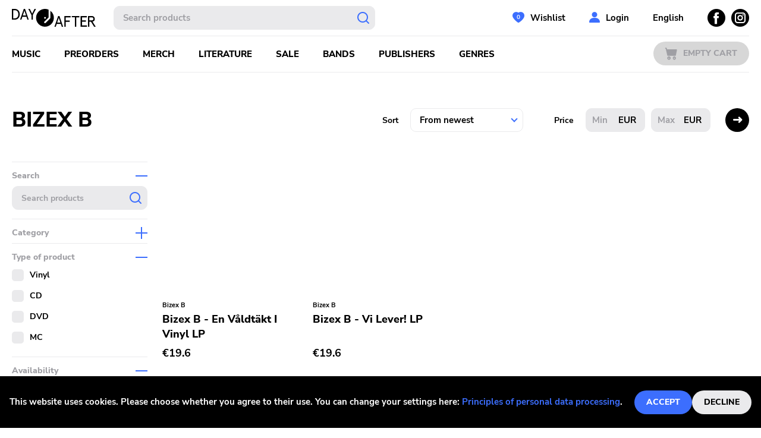

--- FILE ---
content_type: text/html; charset=utf-8
request_url: https://dayafter.cz/en/artist/bizex-b
body_size: 4752
content:
<!DOCTYPE html><html lang="en"><head><meta name="viewport" content="width=device-width"/><meta charSet="utf-8"/><link rel="icon" type="image/x-icon" href="/favicon.svg"/><meta name="google-site-verification" content="Tc1hCXosaczGiGMyn8mcRiPV_6ir3O1a4vNdu3Mgihg"/><title>Kapela Bizex B | Day After Records</title><meta name="next-head-count" content="5"/><link rel="preload" href="/_next/static/css/df4a0227c515dedf5ce9.css" as="style"/><link rel="stylesheet" href="/_next/static/css/df4a0227c515dedf5ce9.css" data-n-g=""/><noscript data-n-css=""></noscript><script defer="" nomodule="" src="/_next/static/chunks/polyfills-a40ef1678bae11e696dba45124eadd70.js"></script><script src="/_next/static/chunks/webpack-7288a1a004bd740f566b.js" defer=""></script><script src="/_next/static/chunks/framework-bdc1b4e5e48979e16d36.js" defer=""></script><script src="/_next/static/chunks/main-7cc7ac1444893f6c5b92.js" defer=""></script><script src="/_next/static/chunks/pages/_app-81867c39feb655212e27.js" defer=""></script><script src="/_next/static/chunks/3752-19155088c0a8a04bd50c.js" defer=""></script><script src="/_next/static/chunks/533-eb4e4bb091965afa4873.js" defer=""></script><script src="/_next/static/chunks/3382-d02660c35bd1e0e22576.js" defer=""></script><script src="/_next/static/chunks/pages/artist/%5BpermLink%5D-6b761db35895c78580c4.js" defer=""></script><script src="/_next/static/kzh1DX5SUfnemsUXL848Y/_buildManifest.js" defer=""></script><script src="/_next/static/kzh1DX5SUfnemsUXL848Y/_ssgManifest.js" defer=""></script></head><body><div id="__next"><div id="root"><header class="header" id="header"><div class="container"><div class="header__top"><span><a class="header__logo" href="/en"><svg xmlns="http://www.w3.org/2000/svg" viewBox="0 0 141 30" width="141" height="30"><g data-name="Layer 2"><path d="M64.69 3v12a1.44 1.44 0 01-.43 1l-7.48 7.5a1.47 1.47 0 01-2.09-2.08l7.06-7.07V1.26A15 15 0 1064.69 3zm-9 10.55A1.47 1.47 0 1154.26 15a1.47 1.47 0 011.47-1.47zM38 0h2.49L35.2 10.26v7.79h-2.27v-7.79L27.65 0h2.5l3.91 8zM20 0l-6.25 18.05H16l1.6-4.82h6.9l1.6 4.82h2.26L22.14 0zm-1.67 11.06l2.73-8.12 2.73 8.12zM4.94 0H0v18.05h4.94c4.43 0 8.29-3.17 8.29-9S9.37 0 4.94 0zm-.38 15.88H2.27V2.17h2.29C7.88 2.17 10.81 4 10.81 9s-2.93 6.88-6.25 6.88zm131.06 5.46a4.41 4.41 0 003.76-4.62c0-3-2.11-4.77-5.31-4.77h-6V30h2.26v-8.51H133l5.32 8.51H141zm-5.28-2v-5.2h3.79c1.88 0 2.9.8 2.9 2.6s-1 2.6-2.9 2.6zM88.28 12h10.48v2.17h-8.21v5.39h6.67v2.16h-6.67V30h-2.27zm-10.49 0l-6.23 18h2.27l1.59-4.82h6.9l1.6 4.82h2.27L80 12zm-1.65 11l2.73-8.12L81.6 23zm41.74 4.82h8.34V30h-10.61V12H126v2.17h-8.08v5.13h6.54v2.16h-6.54zM100.86 12h12.67v2.17h-5.2V30h-2.27V14.12h-5.2z" data-name="Layer 1"></path></g></svg></a></span><span><a class="header__logo header__logo--small" href="/en"><svg xmlns="http://www.w3.org/2000/svg" viewBox="0 0 30 30.05" width="30" height="30"><g data-name="Layer 2"><path d="M24 3v12a1.48 1.48 0 01-.43 1.05L16 23.58a1.47 1.47 0 01-2.08 0 1.47 1.47 0 010-2.09L21 14.41V1.27A14.84 14.84 0 0015 0a15 15 0 109 3zm-9 10.55A1.48 1.48 0 1113.53 15 1.47 1.47 0 0115 13.55z" fill="#1e1e23" data-name="Layer 1"></path></g></svg></a></span><div class="header__search"><div class="search-whisperer"><form class="search"><input type="text" placeholder="Hledat produkty" class="search__input" value=""/><button type="submit" class="search__submit"></button></form><div class="whisperer"></div></div></div><div class="header__respo-menu"><button class="btn btn--option btn--icon-search">Vyhledávání</button><button class="btn btn--option btn--icon-user">Uživatelská sekce</button></div><div class="header__account"><span><a class="btn btn--account btn--icon-wishlist" data-items="0" href="/en/user/wishlist">Wishlist</a></span><a href="#login" class="btn btn--account btn--icon-user">Přihlášení</a><button type="button" class="btn btn--close btn--icon-small-close account__close"></button></div><div class="header__searchform header__mobile"><div class="header__searchform--container"><div class="search-whisperer"><form class="search"><input type="text" placeholder="Hledat produkty" class="search__input" value=""/><button type="submit" class="search__submit"></button></form><div class="whisperer"></div></div><button type="button" class="btn btn--close btn--icon-small-close searchform__close"></button></div></div><div class="header__language"><svg xmlns="http://www.w3.org/2000/svg" viewBox="0 0 20 20" width="20" height="20"><defs><style>.language-cz_svg__cls-1{fill:#f0f0f0}.language-cz_svg__cls-2{fill:#e91e26}</style></defs><g id="language-cz_svg__Layer_2" data-name="Layer 2"><g id="language-cz_svg__Layer_1-2" data-name="Layer 1"><path class="language-cz_svg__cls-1" d="M.4 7.2c-.1.2-.1.5-.2.7a1.45 1.45 0 01.2-.7zM.1 8.4a4.33 4.33 0 01-.1.5.9.9 0 00.1-.5zM10 0a9.7 9.7 0 00-8.81 5.1 9.12 9.12 0 011.7-2.3l7.16 7.2H20A9.84 9.84 0 0010 0zM.7 6.1c-.1.3-.2.5-.3.8a6.89 6.89 0 01.3-.8z"></path><path class="language-cz_svg__cls-1" d="M1.19 5.1c-.1.3-.29.5-.39.8a7 7 0 01.39-.8z"></path><path class="language-cz_svg__cls-2" d="M2.89 17.1a9.12 9.12 0 01-1.7-2.3 19.52 19.52 0 001.7 2.3z"></path><path class="language-cz_svg__cls-2" d="M10 10l-7.11 7.1A9.87 9.87 0 0010 20a10 10 0 0010-10zM1.19 14.8A15.64 15.64 0 01.4 13a15.64 15.64 0 00.79 1.8z"></path><path d="M2.79 2.8A9.67 9.67 0 000 10a10 10 0 002.89 7.1L10 10z" fill="#005aa7"></path></g></g></svg><span>Česky</span><div class="header__language-dialog"><ul><li><svg xmlns="http://www.w3.org/2000/svg" viewBox="0 0 20.01 20.01" width="20" height="20"><defs><style>.language-en_svg__cls-2{fill:#c21523}.language-en_svg__cls-3{fill:#00237a}</style></defs><g id="language-en_svg__Layer_2" data-name="Layer 2"><g id="language-en_svg__Layer_1-2" data-name="Layer 1"><circle cx="10" cy="10" r="10" fill="#f0f0f0"></circle><path class="language-en_svg__cls-2" d="M8 8v-.7L3.3 2.6l-.7.7L7.3 8zM12 8h.7l4.7-4.7-.7-.7L12 7.3zM8 12h-.7l-4.7 4.7.7.7L8 12.7zM12 12v.7l4.7 4.7.7-.7-4.7-4.7z"></path><path class="language-en_svg__cls-2" d="M11 9V.1c-.3 0-.7-.1-1-.1a3.78 3.78 0 00-1 .1V9H.1c0 .3-.1.7-.1 1a3.69 3.69 0 00.1 1H9v8.9c.3 0 .7.1 1 .1a3 3 0 001-.1V11h8.9c0-.3.1-.7.1-1a3.1 3.1 0 00-.1-1z"></path><path class="language-en_svg__cls-3" d="M5.88 12H.2A9.75 9.75 0 002 15.92zM8 .2A9.88 9.88 0 004.08 2L8 5.88zM5.88 8L2 4.08A9.88 9.88 0 00.2 8zM12 .2v5.68L15.92 2A9.75 9.75 0 0012 .2zM14.12 8h5.68A9.74 9.74 0 0018 4.08zM14.12 12L18 15.92A9.62 9.62 0 0019.8 12zM8 14.12L4.08 18A9.74 9.74 0 008 19.8zM12 14.12v5.68a9.62 9.62 0 003.92-1.8z"></path></g></g></svg><span><a href="/en/artist/bizex-b">Anglicky</a></span></li><li><svg xmlns="http://www.w3.org/2000/svg" viewBox="0 0 20 20" width="20" height="20"><defs><style>.language-cz_svg__cls-1{fill:#f0f0f0}.language-cz_svg__cls-2{fill:#e91e26}</style></defs><g id="language-cz_svg__Layer_2" data-name="Layer 2"><g id="language-cz_svg__Layer_1-2" data-name="Layer 1"><path class="language-cz_svg__cls-1" d="M.4 7.2c-.1.2-.1.5-.2.7a1.45 1.45 0 01.2-.7zM.1 8.4a4.33 4.33 0 01-.1.5.9.9 0 00.1-.5zM10 0a9.7 9.7 0 00-8.81 5.1 9.12 9.12 0 011.7-2.3l7.16 7.2H20A9.84 9.84 0 0010 0zM.7 6.1c-.1.3-.2.5-.3.8a6.89 6.89 0 01.3-.8z"></path><path class="language-cz_svg__cls-1" d="M1.19 5.1c-.1.3-.29.5-.39.8a7 7 0 01.39-.8z"></path><path class="language-cz_svg__cls-2" d="M2.89 17.1a9.12 9.12 0 01-1.7-2.3 19.52 19.52 0 001.7 2.3z"></path><path class="language-cz_svg__cls-2" d="M10 10l-7.11 7.1A9.87 9.87 0 0010 20a10 10 0 0010-10zM1.19 14.8A15.64 15.64 0 01.4 13a15.64 15.64 0 00.79 1.8z"></path><path d="M2.79 2.8A9.67 9.67 0 000 10a10 10 0 002.89 7.1L10 10z" fill="#005aa7"></path></g></g></svg><span>Česky</span></li></ul></div></div><div class="header__socials"><a class="btn btn--socials btn--icon-facebook" href="https://www.facebook.com/Dayafterrec"><span>Facebook</span></a><a class="btn btn--socials btn--icon-instagram" href="https://www.instagram.com/dayafterrecords/"><span>Instagram</span></a></div></div><div class="header__separator"></div><div class="header__bottom"><span><a class="header__logo header__logo--small" href="/en"><svg xmlns="http://www.w3.org/2000/svg" viewBox="0 0 30 30.05" width="30" height="30"><g data-name="Layer 2"><path d="M24 3v12a1.48 1.48 0 01-.43 1.05L16 23.58a1.47 1.47 0 01-2.08 0 1.47 1.47 0 010-2.09L21 14.41V1.27A14.84 14.84 0 0015 0a15 15 0 109 3zm-9 10.55A1.48 1.48 0 1113.53 15 1.47 1.47 0 0115 13.55z" fill="#1e1e23" data-name="Layer 1"></path></g></svg></a></span><div class="header__respo-navigation"><button class="btn btn--primary btn--menu btn--icon-menu">Menu</button></div><nav class="header__navigation"><ul><li><span><a class="" href="/en/music">Hudba</a></span></li><li><span><a class="" href="/en/preorder">Předobjednávky</a></span></li><li><span><a class="" href="/en/merch">Merch</a></span></li><li><span><a class="" href="/en/literature">Literatura</a></span></li><li><span><a class="" href="/en/sale">Výprodej</a></span></li><li><span><a class="" href="/en/artists">Kapely</a></span></li><li><span><a class="" href="/en/publishers">Vydavatelé</a></span></li><li><span><a class="" href="/en/genres">Žánry</a></span></li></ul></nav><div class="header__cart"><span><a class="btn btn--primary btn--cart btn--icon-cart is-disabled" href="/en/cart">Prázdný košík</a></span></div></div><div class="header__separator"></div></div></header><main class=""><div class="container"><div class="listing"><div class="listing__header"><div class="listing__title"><h1>Bizex B</h1></div><div class="listing__controls"><form><div class="sort"><div class="sort__item"><label for="sort">Seřadit</label><div class="select-wrapper"><select id="sort"><option selected="" value="fromnewest">Od nejnovějších</option><option value="fromtopseller">Od nejprodávanějších</option><option value="fromhighprice">Od nejdražšího</option><option value="fromlowprice">Od nejlevnějšího</option><option value="fromatoz">Od A do Z</option><option value="fromztoa">Od Z do A</option></select></div></div><div class="sort__item"><label for="price_min">Cena</label><div class="sort__input"><div class="form__group"><input type="text" placeholder="Min" id="price_min" name="minPrice"/><span>Kč</span></div></div><div class="sort__input"><div class="form__group"><input type="text" placeholder="Max" id="price_max" name="maxPrice"/><span>Kč</span></div></div></div><div class="sort__submit"><button class="btn btn--primary btn--filter" type="button">Filtrace</button><button class="btn btn--secondary btn--sort" type="submit"></button></div></div></form></div></div><div class="listing__body"><div class="listing__filter"></div><div class="listing__grid"><div class="loader__container"><div class="grid"></div></div></div></div></div></div></main><footer class="footer container"><div class="footer__menu"><ul class="footer__items"><li class="footer__item"><span><a href="/en/about">O nás</a></span></li><li class="footer__item"><span><a href="/en/faq">FAQs</a></span></li><li class="footer__item"><span><a href="/en/terms-and-conditions">Obchodní podmínky</a></span></li><li class="footer__item"><span><a href="/en/princliples-of-personal-data-processing">Zásady zpracování osobních údajů</a></span></li></ul><ul class="footer__contacts"><li class="footer__item">Tel<strong><a href="tel:+420 377 221 971">+420 377 221 971</a></strong></li><li class="footer__item">E-mail<strong><a href="mailto:info@dayafter.cz">info@dayafter.cz</a></strong></li></ul></div><div class="grid grid--footer no--mb"><div class="grid__item grid__item--footer"><a class="footer__logo" target="_blank" href="http://www.xvinylx.com/"><img src="/img/XvinylX.png" alt="logo-off-XVinylX"/><img src="/img/XvinylX_on.png" alt="logo-on-XVinylX"/></a></div></div></footer><div class="w-back-to-up" style="position:fixed;bottom:15px;right:15px;visibility:visible;opacity:1;transition:visibility 0.3s linear 0s, opacity 0.3s linear 0s;cursor:pointer;user-select:none;background-color:#fff;border-radius:30px;border:5px sold white;width:55px;height:55px" role="button" tabindex="-999"><svg viewBox="0 0 55 55" width="55" height="55" focusable="false" style="display:block;transform:rotate(-90deg)"><circle fill="rgb(0 0 0 / 75%)" stroke="rgb(200 200 200 / 85%)" stroke-width="15" r="20" cx="27.5" cy="27.5"></circle><circle fill="none" stroke="rgb(0 0 0 / 50%)" stroke-width="15" r="20" cx="27.5" cy="27.5" stroke-dasharray="125.66370614359172" stroke-dashoffset="125.66370614359172" style="transition:stroke-dashoffset 0.3s linear 0s"></circle></svg><div style="position:absolute;top:0;display:flex;height:100%;width:100%;align-items:center;justify-content:center;color:#fff;font-size:12px"><div class="arrowUp"></div></div></div></div></div><script id="__NEXT_DATA__" type="application/json">{"props":{"pageProps":{"defaultQueryParams":{"pageSize":30,"sortBy":"fromnewest","artist":7326},"artist":{"id":7326,"name":"Bizex B","permlinkName":"bizex-b"},"pageIndex":1,"dehydratedState":{"mutations":[],"queries":[{"state":{"data":{"pages":[{"data":[{"id":91863,"name":"Bizex B - En Våldtäkt I Vinyl","permLink":"bizex-b-en-valdtaekt-i-vinyl-vinyl-lp","productTypeId":62,"productTypeName":"LP","imageUrl":"/img/da_product_i_14369.jpg","masterId":null,"available":true,"isExactPrice":true,"masterData":null,"categoryId":[1],"numInStock":5,"productInStock":true,"type":null,"regularPrice":{"amount":19.6,"currency":"EUR"},"price":{"amount":19.6,"currency":"EUR"},"artists":[{"id":7326,"name":"Bizex B","permLink":"bizex-b"}],"genres":[{"id":2,"name":"Punk","permLink":"punk"}],"publishers":[{"id":"1399","name":"Puke N Vomit","permLink":"puke-n-vomit"}],"hoverImageUrl":null},{"id":87981,"name":"Bizex B - Vi Lever!","permLink":"bizex-b-vi-lever-vinyl-lp","productTypeId":62,"productTypeName":"LP","imageUrl":"/img/da_product_i_12755.jpeg","masterId":null,"available":true,"isExactPrice":true,"masterData":null,"categoryId":[1],"numInStock":3,"productInStock":true,"type":null,"regularPrice":{"amount":19.6,"currency":"EUR"},"price":{"amount":19.6,"currency":"EUR"},"artists":[{"id":7326,"name":"Bizex B","permLink":"bizex-b"}],"genres":[{"id":2,"name":"Punk","permLink":"punk"}],"publishers":[{"id":"1399","name":"Puke N Vomit","permLink":"puke-n-vomit"}],"hoverImageUrl":null}],"paging":{"nextCursor":null,"total":1}}],"pageParams":[null]},"dataUpdateCount":1,"dataUpdatedAt":1769647192690,"error":null,"errorUpdateCount":0,"errorUpdatedAt":0,"fetchFailureCount":0,"fetchMeta":null,"isFetching":false,"isInvalidated":false,"isPaused":false,"status":"success"},"queryKey":["filtered-products",{"pageSize":30,"sortBy":"fromnewest","artist":7326}],"queryHash":"[\"filtered-products\",{\"artist\":7326,\"pageSize\":30,\"sortBy\":\"fromnewest\"}]"}]}},"__N_SSG":true},"page":"/artist/[permLink]","query":{"permLink":"bizex-b"},"buildId":"kzh1DX5SUfnemsUXL848Y","isFallback":false,"gsp":true,"locale":"en","locales":["cs","en"],"defaultLocale":"cs","scriptLoader":[]}</script></body></html>